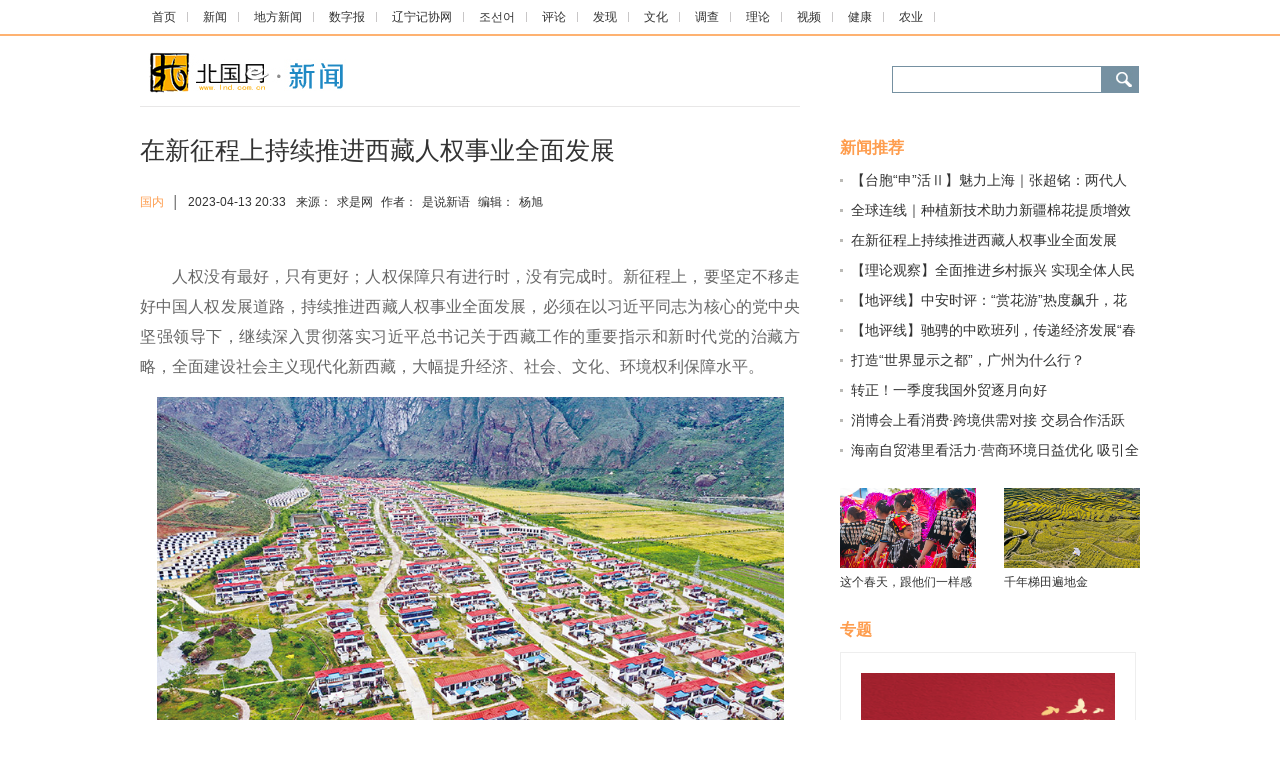

--- FILE ---
content_type: text/html
request_url: https://news.lnd.com.cn/system/2023/04/13/030399174.shtml
body_size: 9730
content:
<!DOCTYPE HTML PUBLIC "-//W3C//DTD XHTML 1.0 Transitional//EN" "//www.w3.org/TR/xhtml1/DTD/xhtml1-transitional.dtd">
<html dir="ltr" xml:lang="zh-CN" xmlns="//www.w3.org/1999/xhtml" lang="zh-CN"><head>


<meta http-equiv="Content-Type" content="text/html; charset=UTF-8">
	
<title>在新征程上持续推进西藏人权事业全面发展-新闻-北国网</title>
<meta name="keywords" content="">
<meta name="description" content="　　人权没有最好，只有更好；人权保障只有进行时，没有完成时。新征程上，要坚定不移走好中国人权发展道路，持续推进西藏人权事业全面发展，必须在以习近平同志为核心的党中央坚强领导下，继续深入贯彻落实习近平总书记关于西藏工作的重要指示和新时代党的治藏方略，全面建设社会主义现代化新西藏，大幅提升经济、社会...">

<link href="//news.lnd.com.cn/cms_template/100/000/052/css/base.css" rel="stylesheet" type="text/css">

<link href="//www.lnd.com.cn/inc/images/favico.ico" rel="Shortcut Icon" type="image/x-icon">

<style type="text/css">

/*头 begin*/

body,td,th {font-size: 12px;}
.news img{max-width:627px;height:auto;}

.top1 {padding:8px 0;width:1000px;margin:0 auto;height:18px;}

.top1 a {background:url(//news.lnd.com.cn/images/20150331_2.jpg) no-repeat right center; height:10px; line-height:14px; padding:13px;}

.main{ width:1000px; margin:0 auto;}

.main_l{width:660px;  border-top:#e8e7e7 1px solid; padding-top:25px; height:auto;}

.main_r{width:300px;margin-bottom:30px;}

.newstittle{font-size:25px; margin-bottom:18px; color:#333;}

.news{font-size:16px; line-height:30px; margin-top:20px; min-height:300px;}

.news p{ margin:15px 0px;}

.xiangguan{width:660px; height:36px; font-size:16px; font-weight:bold; color:#000000;}

.dian{width:660px; height:auto; overflow:hidden; margin-bottom:30px;font-size:14px;}

.dian li{ width:300px; line-height:26px;text-indent:11px; background:url(//news.lnd.com.cn/img/48641.files/2014801_27.jpg) 0px 10px no-repeat ;height:26px; margin-bottom:5px; padding-right:20px; overflow:hidden; float:left;}



.dian1,.dian2{width:300px;margin-bottom:30px;font-size:14px;}

.dian1 li{ width:300px; text-indent:11px; background:url(//news.lnd.com.cn/cms_template/100/000/052/images/2014801_27.jpg) 0px 9px no-repeat ;height:18px; margin-bottom:12px;  overflow:hidden; }

.dian2 li{ width:300px;height:18px; margin-bottom:12px;  overflow:hidden; }

.dian2 span{color:#FF9900; border-right:#CCCCCC 1px solid; padding-right:6px; margin-right:8px;}





.bllmm{color:#fe9d4e; font-size:16px; margin-top:30px; margin-bottom:10px;}

.blpic{}

.blpic ul{ height:100px;}

.blpic li{width:136px; height:110px;}

.blpic div{width:136px; height:80px;}
.blpic div img{width:136px; height:80px;}
.blpic p{width:136px; height:20px; margin:5px 0px;}



a.red:link, a.red:visited,a.red:active

{color:#b30202;}

a.red:hover

{color:#ba2636;}


a.grey:link, a.grey:visited,a.grey:active

{color:#333;}

a.grey:hover

{color:#ba2636;}



/*搜索*/

.search{width:248px; margin-top:2px; margin-top:15px;}

.search1{height:24px;  margin-bottom:5px;}



.nav1{width:901px; height:34px; background-color:#25a9f2;font-size:18px;  padding-top:11px;}

.nav1 a{ padding:22px;}

.xian_nav{font-size:12px; color:#5bbaf7;}

.neikuang{width:1000px; height:55px; margin:0 auto; margin-top:15px; }

.logo{width:206px; height:43px;}



/*头 end*/


.newsly{height:50px; margin-bottom:25px;}

.newsly a{ color:#fe9d4e}

.newsly span{padding:0px 5px;}


.zt{height:auto;margin-bottom:20px;overflow:hidden;}
.zt_p{width:254px; height:176px; border:1px solid #eeeeee; margin-bottom:15px;padding:20px;}
.zt_t{width:254px;font-size:14px; text-align:center;}
.zt_p img{width:254px;height:176px;}
.right_title{width:260px; height: auto; }
.right_title ul{margin:0px; padding:0px;padding-left:8px;}
.right_title li{ list-style:none; font-size:14px; width:232px; height:28px; line-height:24px; overflow:hidden;padding-left:17px; background:url(//www.lnd.com.cn/img/dian1.jpg) 0px 8px no-repeat;}
.margineb{margin:10px 15px;}

</style>

	
</head>

<body>
          
	 <!-- s_nav  begin  -->

    <div style="border-bottom-color: rgb(254, 178, 113); border-bottom-width: 2px; border-bottom-style: solid;">

          <p class="top1"><span class="cms_block_span">

<html><head>
<style type="text/css">

.top1 {padding:8px 0;width:1000px;margin:0 auto;height:18px;}

.top1 a {background:url(//news.lnd.com.cn/images/20150331_2.jpg) no-repeat right center; height:10px; line-height:14px; padding:12px;}

.top{padding:8px 0;width:1200px;margin:0 auto;height:23px; font-size:12px}
.top a { height:10px; line-height:14px; padding:13px; color:#000000;background: url(//news.lnd.com.cn/images/20150331_2.jpg) no-repeat right center;}

</style>

 </head><body>
<a target="_blank" href="//www.lnd.com.cn/">首页</a>
<a target="_blank" href="//news.lnd.com.cn/">新闻</a>
<a target="_blank" href="//liaoning.lnd.com.cn/">地方新闻</a>
<a href="//epaper.lnd.com.cn/" target="_blank">数字报</a>
<a href="//lnjxw.lnd.com.cn/" target="_blank">辽宁记协网</a>
<a href="//kr.lnd.com.cn/" target="_blank">조선어</a>
<a href="//comment.lnd.com.cn/  " target="_blank">评论</a>
<a href="//news.lnd.com.cn/fx/index.shtml  " target="_blank">发现</a>
<a href="//news.lnd.com.cn/wh/index.shtml" target="_blank">文化</a>
<a href="//news.lnd.com.cn/dc/index.shtml" target="_blank">调查</a>
<a href="//news.lnd.com.cn/ll/index.shtml" target="_blank">理论</a>
<a href="//video.lnd.com.cn/" target="_blank">视频</a>
<a href="//health.lnd.com.cn/" target="_blank">健康</a>
<a href=" //lnny.lnd.com.cn/index.shtml" target="_blank">农业</a>

</body></html>
<!--ecms sync check [sync_thread_id="3bcee7cc5a424330844ab778a62d31c1" sync_date="2026-01-22 20:01:22" check_sum="3bcee7cc5a424330844ab778a62d31c1]-->
</span></p>

        </div>

        <!-- s_nav  end  -->

        <!-- logo&sousuo  begin  -->

        <div class="neikuang">

          <div class="logo float_left"><span class="cms_block_span">

<a target="_blank" href=" //news.lnd.com.cn/"><img src="  //news.lnd.com.cn/images/20150401_03.jpg"/></a>
</span></div>

          <!-- 搜索 begin -->

          <div class="float_right search"><span class="cms_block_span">

<div class="search1">
       <form  target="_blank" id="form0" name="form0"   method="get"    accept-charset="utf-8" onsubmit="document.charset='utf-8'">
         
     <div class="float_left">

            <span class="float_left" style="background:url(//www.lnd.com.cn/inc/images/20150401_06.jpg) no-repeat; width:209px; height:27px;">

           <input  id="searchText"  style="margin-LEFT: 3px; background-color:transparent; border:0px; margin-TOP: 3px; FONT-SIZE: 14px; BACKGROUND: #fff no-repeat; WIDTH: 198px;  HEIGHT: 18px" > 
           </span> 

        
         <img  class="float_left" src="//www.lnd.com.cn/inc/images/20150401_07.jpg"   onClick="CheckPass();"  width="38"  height="27"  >

      </div>        
</form>

<script language="JavaScript"  type="text/javascript"> 

                function CheckPass() 

                {  
                    const targetUrl = 'https://search.lnd.com.cn/esc/#/search/?channelId=0&keywords='+document.getElementById('searchText').value;
                    form0.action=targetUrl;
                    form0.submit();
                 } 


                </script>
 </div>
<!--ecms sync check [sync_thread_id="3bcee7cc5a424330844ab778a62d31c1" sync_date="2026-01-22 20:01:21" check_sum="3bcee7cc5a424330844ab778a62d31c1]-->
</span></div>

          <!-- 搜索 end -->

        </div>

        <!-- logo&sousuo  end  -->

        <div class="main hidden" style="height: auto;">

          
	<!-- 左侧 begin-->
	
	<div class="float_left main_l">

            <p class="yahei newstittle">在新征程上持续推进西藏人权事业全面发展</p>

            <div class="newsly">

              <div class="float_left" style="padding-top: 6px;">

                <a href="//news.lnd.com.cn/gn/index.shtml" target="_blank"><font>国内</font></a>
                <span>│</span>

                <span style="padding-right: 10px; padding-left: 0px;">2023-04-13 20:33</span>来源：<span>求是网</span> 作者：<span>是说新语</span>  编辑：<span>杨旭</span>

              </div>

           

            </div>

        

            <div class="news">
<div></div>
<p style="text-align:justify;font-size:16px;font-family:宋体">　　人权没有最好，只有更好；人权保障只有进行时，没有完成时。新征程上，要坚定不移走好中国人权发展道路，持续推进西藏人权事业全面发展，必须在以习近平同志为核心的党中央坚强领导下，继续深入贯彻落实习近平总书记关于西藏工作的重要指示和新时代党的治藏方略，全面建设社会主义现代化新西藏，大幅提升经济、社会、文化、环境权利保障水平。</p>

<center><img border="0" src="//news.lnd.com.cn/pic/003/005/985/00300598508_1d17dc92.jpg" /></center>

<p style="text-align:justify;font-size:16px;font-family:宋体">　　<font>图为西藏加查县冷达乡共康村易地扶贫搬迁点。&nbsp;西藏自治区党委宣传部供图</font></p>

<p style="text-align:justify;font-size:16px;font-family:宋体">　　坚定不移创建全国民族团结进步模范区，不断开创西藏长治久安新局面。坚持把创建全国民族团结进步模范区作为首要任务，全面实施自治区民族团结进步模范区创建条例，加强民族团结进步宣传教育。加强和创新社会治理，着力提升社会治理体系和治理能力现代化水平。深入推进藏传佛教中国化，积极引导藏传佛教与社会主义社会相适应。</p>

<p style="text-align:justify;font-size:16px;font-family:宋体">　　坚定不移创建高原经济高质量发展先行区，不断开创西藏高质量发展新局面。坚持把创建高原经济高质量发展先行区作为重要任务，千方百计做大经济底盘、夯实高质量发展基础，加快发展特色产业，切实把资源优势转化为经济优势和发展优势。深入实施乡村振兴战略，巩固拓展脱贫攻坚成果，建设宜居宜业和美乡村。</p>

<p style="text-align:justify;font-size:16px;font-family:宋体">　　坚定不移创建国家生态文明高地，不断开创美丽西藏建设新局面。坚持把创建国家生态文明高地作为内在要求，把保护好高原生态环境作为头等大事，统筹山水林田湖草沙冰一体化保护和系统治理，提升生态系统质量和稳定性，切实保护好雪域高原的生灵草木、万水千山。</p>

<p style="text-align:justify;font-size:16px;font-family:宋体">　　坚定不移创建国家固边兴边富民行动示范区，不断开创边防巩固边境安全工作新局面。坚持把创建国家固边兴边富民行动示范区作为战略任务，加强边境地区建设，因地制宜发展特色优势产业，着力改善边境地区基础设施条件和群众生产生活条件，确保边防巩固边境安全，确保边境群众安居乐业、幸福生活。</p>

<p style="text-align:justify;font-size:16px;font-family:宋体">　　坚定不移推进依法治藏，不断开创依法保障人权新局面。坚持把尊重和保障人权贯穿法治西藏建设全过程，认真贯彻执行宪法和民族区域自治法，着力构建职能科学、权责法定、执法严明、公开公正、廉洁高效、守法诚信的法治政府，切实为尊重和保障人权提供有力法治保障。</p>

<p style="text-align:justify;font-size:16px;font-family:宋体">　　坚定不移提高社会事业发展水平，不断开创西藏人民充分享有人权新局面。坚持把不断实现人民对美好生活的向往作为奋斗目标，切实把群众身边的小事当作党委、政府的大事来抓，完善就业创业服务体系。办好人民满意的教育，全面提高教育教学质量。大力实施健康西藏保障工程，让群众有真真切切的获得感、幸福感、安全感。</p>

<p style="text-align:justify;font-size:16px;font-family:宋体">　　坚定不移加强党对人权工作的领导，不断开创西藏人权事业发展新局面。坚持把中国共产党的领导作为西藏人权事业发展的根本保证，健全完善优秀人才脱颖而出的制度机制。坚持不敢腐、不能腐、不想腐一体推进，严肃惩治腐败。坚持作风建设永远在路上，确保党领导下的人权事业路线方针政策在雪域高原落地生根、开花结果。</p>

<p style="text-align:justify;font-size:16px;font-family:宋体">　　更多内容详见中共西藏自治区委员会署名文章《坚定不移走中国人权道路&nbsp;全面推动西藏人权事业发展进步》</p>

<p style="text-align:justify;font-size:16px;font-family:宋体">责编：刘 新<br />
审核：徐晓敬</p>


</div>


  <div class="xiangguan" style="text-align: center;"><span class="cms_block_span">


</span></div>






<div style="width:650px;height:50px;">  
<div class="float_right" style="width: 100px;"><span class="cms_block_span">

<script src="//bdimg.share.baidu.com/static/api/js/share.js?v=89860593.js?cdnversion=448351"></script>
                <!--百度分享begin-->

                <div class="bdsharebuttonbox bdshare-button-style0-16" data-bd-bind="1527125128060"> <a class="bds_more" href="//news.lnd.com.cn/htm/2017-12/05/content_4636725.htm#" data-cmd="more"></a> <a title="分享到新浪微博" class="bds_tsina" href="//news.lnd.com.cn/htm/2017-12/05/content_4636725.htm#" data-cmd="tsina"></a> <a title="分享到微信" class="bds_weixin" href="//news.lnd.com.cn/htm/2017-12/05/content_4636725.htm#" data-cmd="weixin"></a> <a title="分享到QQ空间" class="bds_qzone" href="//news.lnd.com.cn/htm/2017-12/05/content_4636725.htm#" data-cmd="qzone"></a> </div>

                <script>
					window._bd_share_config={"common":{"bdSnsKey":{},"bdText":"","bdMini":"2","bdMiniList":false,"bdPic":"","bdStyle":"0","bdSize":"16"},"share":{},"image":{"viewList":["qzone","tqq","renren","tsina","weixin"],"viewText":"分享到：","viewSize":"16"},"selectShare":{"bdContainerClass":null,"bdSelectMiniList":["qzone","tqq","renren","tsina","weixin"]}};with(document)0[(getElementsByTagName('head')[0]||body).appendChild(createElement('script')).src='//bdimg.share.baidu.com/static/api/js/share.js?v=89860593.js?cdnversion='+~(-new Date()/36e5)];
				  </script>

                <!--百度分享end-->
</span></div>
</div>
   <!-- <div class="xiangguan">相关阅读：</div>-->       
          <ul class="dian1"><span class="cms_block_span">

<ul>
</ul>

</span></ul>


                 
            <!-- 版权声明begin-->
<div><span class="cms_block_span">

<style type="text/css">
 .banquantittle{font-size:15px; margin-top:20px; margin-bottom:10px;}

.banquan{padding:20px; background:#fcfcfc; margin-bottom:30px;}

.banquan p{ margin-bottom:15px;font-size:12px; line-height: 20px;}
</style>


<div class="banquantittle bold">北国网版权与免责声明：</div>

            <div class="banquan">

              <p>1、北国网所有内容的版权均属于作者或页面内声明的版权人。未经北国网的书面许可，任何其他个人或组织均不得以任何形式将北国网的各项资源转载、复制、编辑或发布使用于其他任何场合；不得把其中任何形式的资讯散发给其他方，不可把这些信息在其他的服务器或文档中作镜像复制或保存；不得修改或再使用北国网的任何资源。若有意转载本站信息资料，必需取得北国网书面授权。否则将追究其法律责任。</p>

              <p>2、已经本网授权使用作品的，应在授权范围内使用，并注明“来源：北国网”。违反上述声明者，本网将追究其相关法律责任。</p>

              <p>3、凡本网注明“来源：XXX（非北国网）”的作品，均转载自其它媒体，转载目的在于传递更多信息，并不代表本网赞同其观点和对其真实性负责。本网转载其他媒体之稿件，意在为公众提供免费服务。如稿件版权单位或个人不想在本网发布，可与本网联系，本网视情况可立即将其撤除。</p>

            </div>
</span></div>
            <!-- 版权声明end-->

          </div>
		
			<!-- 左侧 end-->

          <!-- 边栏300px begin-->

          <div class="float_right main_r">   

   

    <div class="bold bllmm">新闻推荐</div>

            <ul class="dian1"><span class="cms_block_span">

<ul>
<li ><a class="blue" href="//news.lnd.com.cn/system/2023/04/13/030399176.shtml" target="_blank">【台胞“申”活Ⅱ】魅力上海｜张超铭：两代人的中医情结</a></li>
<li ><a class="blue" href="//news.lnd.com.cn/system/2023/04/13/030399175.shtml" target="_blank">全球连线｜种植新技术助力新疆棉花提质增效</a></li>
<li ><a class="blue" href="//news.lnd.com.cn/system/2023/04/13/030399174.shtml" target="_blank">在新征程上持续推进西藏人权事业全面发展</a></li>
<li ><a class="blue" href="//news.lnd.com.cn/system/2023/04/13/030399173.shtml" target="_blank">【理论观察】全面推进乡村振兴 实现全体人民共同富裕</a></li>
<li ><a class="blue" href="//news.lnd.com.cn/system/2023/04/13/030399172.shtml" target="_blank">【地评线】中安时评：“赏花游”热度飙升，花里花外都是“好风景”</a></li>
<li ><a class="blue" href="//news.lnd.com.cn/system/2023/04/13/030399171.shtml" target="_blank">【地评线】驰骋的中欧班列，传递经济发展“春之声”</a></li>
<li ><a class="blue" href="//news.lnd.com.cn/system/2023/04/13/030399188.shtml" target="_blank">打造“世界显示之都”，广州为什么行？</a></li>
<li ><a class="blue" href="//news.lnd.com.cn/system/2023/04/13/030399187.shtml" target="_blank">转正！一季度我国外贸逐月向好</a></li>
<li ><a class="blue" href="//news.lnd.com.cn/system/2023/04/13/030399186.shtml" target="_blank">消博会上看消费·跨境供需对接 交易合作活跃</a></li>
<li ><a class="blue" href="//news.lnd.com.cn/system/2023/04/13/030399185.shtml" target="_blank">海南自贸港里看活力·营商环境日益优化 吸引全球投资者</a></li>
</ul>

</span></ul>
         
		<div class="blpic"><span class="cms_block_span">

<ul>

   <li class="float_left">
   <div title="这个春天，跟他们一样感受云南！">
	<a target="_blank" href="//news.lnd.com.cn/system/2023/04/07/030397518.shtml">
	<img style="background:url(//hd.lnd.com.cn/o_108.gif) no-repeat center;" xsrc="//news.lnd.com.cn/pic/003/005/952/00300595261_bedd455b.jpg" border="0" src="//news.lnd.com.cn/pic/003/005/952/00300595261_bedd455b.jpg" data-bd-imgshare-binded="1">
	</a>
   </div>
   <p class="hidden"><a target="_blank" href="//news.lnd.com.cn/system/2023/04/07/030397518.shtml">这个春天，跟他们一样感受云南！</a></p>
 </li>

  <li class="float_right">

          <div title="千年梯田遍地金">
	<a target="_blank" href="//news.lnd.com.cn/system/2023/04/04/030396743.shtml">
	<img style="background:url(//hd.lnd.com.cn/o_108.gif) no-repeat center;" xsrc="//news.lnd.com.cn/pic/003/005/937/00300593730_d45b7570.jpg" border="0" src="//news.lnd.com.cn/pic/003/005/937/00300593730_d45b7570.jpg" data-bd-imgshare-binded="1">
	</a>
   </div>
   <p class="hidden"><a target="_blank" href="//news.lnd.com.cn/system/2023/04/04/030396743.shtml">千年梯田遍地金</a></p>

              </li>
</ul>

</span></div>

    <div class="bold bllmm">专题</div>       
      
<div class="mlyx1"><span class="cms_block_span">

<div>
<div class="zt">
<div class="zt_p">
<a href=//news.lnd.com.cn/cms_udf/2023/wmdzgm/index.shtml target="_blank">
<img Src=//news.lnd.com.cn/pic/003/005/469/00300546936_23844d9e.jpg border=0>
</a>
</div>
<div class="zt_t">
<a class="blue" href=//news.lnd.com.cn/cms_udf/2023/wmdzgm/index.shtml target="_blank">我们的中国梦——文化进万家</a>
</div>
</div>

<div class="right_title">
<ul>
<li>
<a href=//news.lnd.com.cn/cms_udf/2023/ydrhmfzxsgyczx/index.shtml target="_blank">央地融合谋发展 携手共赢促振兴</a></li>
<li>
<a href=//news.lnd.com.cn/cms_udf/2023/qwft/index.shtml target="_blank">深入贯彻经济工作会议精神 权威访谈</a></li>
<li>
<a href=//news.lnd.com.cn/cms_udf/2023/sz/index.shtml target="_blank">首战之年看首季</a></li>
</ul>
</div>
</div>

</span></div>

   <div class="bold bllmm">数字报</div> 
<ul style="height:200px;">
<li class="float_left margineb"><a href="//epaper.lnd.com.cn/" target="_blank"><img style="border:1px solid #eeeeee;" src="//epaper.lnd.com.cn/lnrbepaper/pc/layout/index.jpg" width="115" height="179"></a></li>
<li class="float_left margineb"><a href="//epaper.lnd.com.cn/" target="_blank"><img style="border:1px solid #eeeeee;" src="//epaper.lnd.com.cn/lswbepaper/pc/layout/index.jpg" width="115" height="179"></a></li>
</ul>
 

            <div class="bold bllmm">时政新闻</div>

            <ul class="dian1"><span class="cms_block_span">

<ul>
<li ><a class="blue" href="//news.lnd.com.cn/system/2023/04/13/030398954.shtml" target="_blank">为法治辽宁建设提供人才支撑和智力支持</a></li>
<li ><a class="blue" href="//news.lnd.com.cn/system/2023/04/13/030398953.shtml" target="_blank">十五项“硬措施”营造发展好环境</a></li>
<li ><a class="blue" href="//news.lnd.com.cn/system/2023/04/11/030398371.shtml" target="_blank">全省推动民族自治县高质量发展三年行动工作会议召开</a></li>
<li ><a class="blue" href="//news.lnd.com.cn/system/2023/04/11/030398370.shtml" target="_blank">我省出台实施意见 支持鼓励优秀退役军人优先到中小学任教</a></li>
<li ><a class="blue" href="//news.lnd.com.cn/system/2023/04/11/030398369.shtml" target="_blank">沈阳大连召开学习贯彻习近平新时代中国特色社会主义思想主题教育工作会议</a></li>
<li ><a class="blue" href="//news.lnd.com.cn/system/2023/04/11/030398368.shtml" target="_blank">省委有关部委召开学习贯彻习近平新时代中国特色社会主义思想主题教育工作会议</a></li>
<li ><a class="blue" href="//news.lnd.com.cn/system/2023/04/10/030398117.shtml" target="_blank">省委有关部委召开学习贯彻习近平新时代中国特色社会主义思想主题教育工作会议</a></li>
<li ><a class="blue" href="//news.lnd.com.cn/system/2023/04/10/030398118.shtml" target="_blank">省直机关工委省国资委分别召开学习贯彻习近平新时代中国特色社会主义思想主题教育工作会议</a></li>
<li ><a class="blue" href="//news.lnd.com.cn/system/2023/04/09/030398042.shtml" target="_blank">习近平总书记《论党的自我革命》等主题教育学习材料出版发行</a></li>
<li ><a class="blue" href="//news.lnd.com.cn/system/2023/04/09/030398021.shtml" target="_blank">140名部级领导干部在京参加义务植树活动</a></li>
<li ><a class="blue" href="//news.lnd.com.cn/system/2023/04/09/030397952.shtml" target="_blank">新时代新征程新伟业·全国两会精神看落实丨广东：促开放、强创新、抓协调 坚定不移推动高质量发展</a></li>
</ul>

</span></ul>
    
			

            <div>

             </div>

        

          <!-- 边栏300px end-->

        </div>

       </div>
	   <!-- 底部 begin-->
	  
	  <div><span class="cms_block_span">

<html><head>
<link href="//www.lnd.com.cn/inc/css/blackfoot.css" rel="stylesheet" type="text/css">


</head><body><div style="width:1000px;height:60px;margin:0 auto;margin-bottom:20px;">
  <div class="float_left"><a href="https://www.lnjubao.cn" target="_blank"><img src="//www.lnd.com.cn/img/blxx.jpg"></a></div>
 <div class="float_right"><a href="https://www.12377.cn" target="_blank"><img src="//www.lnd.com.cn/img/zywxb.jpg"></a></div>
</div>
<div class="end1">

  <div style="width:1000px; height:30px; margin:0 auto; margin-top:20px;">

    <div class="end21">

      <div class="float_left end211"><a href="//www.lnd.com.cn/typd/cms_udf/2018/gywm/index.shtml" target="_blank">关于我们</a> <a href="//www.lnd.com.cn/typd/cms_udf/2018/ggbj/index.shtml" target="_blank">广告报价</a> <a href="//www.lnd.com.cn/typd/cms_udf/2018/bzdh/index.shtml" target="_blank">本站导航</a> <a target="_blank">联系方式</a> <a href="//www.lnd.com.cn/typd/cms_udf/2018/mzsm/index.shtml" target="_blank">免责声明</a> <a target="_blank">网站律师</a><a href="//wap.lnd.com.cn/" target="_blank">手机版</a>  </div>

      <div class="float_left end212"><a target="_blank"><img src="//www.lnd.com.cn/inc/images/end1.png"></a><a target="_blank"><img src="//www.lnd.com.cn/inc/images/end2.png"></a><a target="_blank"><img src="//www.lnd.com.cn/inc/images/end3.png"></a></div>

 
     <div class="float_left end212 tl"><span class="cms_block_span">

 <script type="text/javascript">document.write(unescape("%3Cspan id='_ideConac' %3E%3C/span%3E%3Cscript src='//dcs.conac.cn/js/08/000/0000/40534951/CA080000000405349510002.js' type='text/javascript'%3E%3C/script%3E"));</script>
</span></div>

  

  </div>

  <div class="end11">

    <ul class="float_left end111">

      <li>Copyright © 2000 - 2025 www.lnd.com.cn All Rights Reserved. </li>

      <li>本网站各类信息未经授权禁止转载  版权所有　北国网</li>

      <li>互联网新闻信息服务许可证编号：21120200045</li>

      <li>沈网警备案20040201号 </li>

    </ul>

    <div class="float_left"><img src="//www.lnd.com.cn/inc/images/erw.jpg"></div>

    <ul class="float_left yahei end112">

      <li style="font-size:14px; line-height:30px;">北国网官方微信</li>

      <li>带你每天</li>

      <li style="font-size:23px; color:#FF0000;line-height:30px;">“ 动 ”</li>

      <li>起来！</li>

    </ul>

    <ul class="float_left end113">

      <li>

        <div style="width:300px;"><a target="_blank" href="//www.beian.gov.cn/portal/registerSystemInfo?recordcode=21010202000025" style="display:inline-block;text-decoration:none;height:20px;line-height:20px;"><img src="//www.lnd.com.cn/inc/images/ghs.png" style="float:left;">

              <p style="float:left;height:20px;line-height:20px;margin: 0px 0px 0px 5px;">辽公网安备 21010202000025号</p>

        </a></div>

      </li>

      <li><a href="//www.lnd.com.cn/inc/images/zengzhi.jpg" target="_blank">增值电信业务经营许可证编号：辽B2-20210442</a></li>

      <li><a href="//www.lnd.com.cn/inc/images/gbxk.jpg" target="_blank">广播电视节目制作经营许可证编号：(辽)字第00323号</a></li>

      <li>制作单位：辽宁报刊传媒集团（辽宁日报社）</li>

    </ul>

  </div>

</div>
</div>
<div><span class="cms_block_span">

<script src="//www.lnd.com.cn/sys/online_calc/online_calc.js?ver=1"></script>
</span></div>

</body></html>
<!--ecms sync check [sync_thread_id="3bcee7cc5a424330844ab778a62d31c1" sync_date="2026-01-22 20:01:21" check_sum="3bcee7cc5a424330844ab778a62d31c1]-->
</span></div>
	  <!-- 底部 end-->

<div><span class="cms_block_span">

<script type="text/javascript" src="//www.lnd.com.cn/cms_sys/basic_templates/jquery/jquery-1.11.1.min.js"></script>

<script>
    $(function(){
        var screenWidth = $(window).width()*0.94;
        var screenWidth1 = $(window).width()*0.345*0.94;
  $("img").each(function(){
           if($(this).hasClass("relative")&&$(this).attr("orgsrc")){
                $(this).attr("src","//ecb.lnd.com.cn/eimage/get?url="+$(this).attr("orgsrc")+"&w="+parseInt(screenWidth1)+"&h="+parseInt(screenWidth1*0.6)+"&cbase=northwest"+"&fit=true");
            }
           else if($(this).attr("orgsrc")){
                $(this).attr("src","//ecb.lnd.com.cn/eimage/get?url="+$(this).attr("orgsrc"));
            }

        });
var _w =600;//获取浏览器的宽度
$(".textblock_img img").each(function(i){
        var img = $(this);
        var realWidth;//真实的宽度
        var realHeight;//真实的高度
   //这里做下说明，$("<img/>")这里是创建一个临时的img标签，类似js创建一个new Image()对象！
   $("<img/>").attr("src", $(img).attr("src")).load(function() {
                /*
                  如果要获取图片的真实的宽度和高度有三点必须注意
                  1、需要创建一个image对象：如这里的$("<img/>")
                  2、指定图片的src路径
                  3、一定要在图片加载完成后执行如.load()函数里执行
                 */
                realWidth = this.width;
                realHeight = this.height;
               //如果真实的宽度大于浏览器的宽度就按照100%显示
                if(realWidth>=_w){
                       $(img).css("width","100%").css("height","auto");
$(img).attr("width","100%")
//$(img).attr("height","100%");
//$(img).css("height",_w+'px');
                    }
                    else{//如果小于浏览器的宽度按照原尺寸显示
                    $(img).attr("width","100%")
//$(img).attr("height","100%");
//$(img).css("height",realWidth+'px');
                    }
            });
    });
});
</script>
</span></div>

</body></html>
<!--ecms sync check [sync_thread_id="3bcee7cc5a424330844ab778a62d31c1" sync_date="2023-04-13 20:04:54" check_sum="3bcee7cc5a424330844ab778a62d31c1]-->

--- FILE ---
content_type: application/javascript
request_url: https://www.lnd.com.cn/sys/real_calc.js?click=true
body_size: 4647
content:
var has_runed = has_runed;//当前脚本是否已经执行过
if(!has_runed){
	has_runed = true;
	/* 定义并获取全局变量，是否启用click-log begin */
	var click_log_enabled = false;
	var calc_js = false;
	var f4g = false;
	var post_host = "http://data.lnd.com.cn:8080/real_calc_w/";
	 var spare_host = "http://data.lnd.com.cn/1.jpg?";
	var scripts = document.getElementsByTagName('script');
	for (var i = 0; (!calc_js || !f4g) && i < scripts.length; i++) {
		var url = scripts[i].src;
		if(!calc_js){
			if (url.indexOf('real_calc.js') >= 0) {
				url = url.substring(url.indexOf('?') + 1);
				var params = url.split('&');
				for (var j = 0; j < params.length; j++) {
					var entry = params[j].split('=');
					if ('click' == entry[0]) {
						click_log_enabled = ('true' == entry[1]);
						calc_js = true;
						break;
					}
				}
			}
		}
		if(!f4g){
			if(url.indexOf('online_calc.js')>-1 && url.indexOf('client=4g')>-1){
				f4g = true;
			}
		}
	}
	/* 定义并获取全局变量，是否启用click-log begin */
	
	/* 读写cookie函数定义 begin */
	function getCookie(c_name) {
		if (document.cookie.length > 0) {
			c_start = document.cookie.indexOf(c_name + "=");
			if (c_start != -1) {
				c_start = c_start + c_name.length + 1;
				c_end = document.cookie.indexOf(";", c_start);
				if (c_end == -1)
					c_end = document.cookie.length;
				return unescape(document.cookie.substring(c_start, c_end));
			}
		}
		return "";
	}
	function setCookie(c_name, value, expiredays) {
		var exdate = new Date();
		exdate.setDate(exdate.getDate() + expiredays);
		document.cookie = c_name + "=" + escape(value) + ((expiredays == null) ? "" : ";expires=" + exdate.toGMTString());
	}
	/* 读写cookie函数定义 end */
	
	/* 获取鼠标单击信息功能 begin */
	function mousePosition(ev) {
		if (ev.pageX || ev.pageY) {
			return {
				x : ev.pageX,
				y : ev.pageY
			};
		}
		return {
			x : ev.clientX + document.body.scrollLeft - document.body.clientLeft,
			y : ev.clientY + document.body.scrollTop - document.body.clientTop
		};
	}
	function mClick(ev) {
		if (click_log_enabled) {
			ev = ev || window.event;
			var mousePos = mousePosition(ev);
			var log_params = "clickX=" + mousePos.x + "&clickY=" + mousePos.y + "&screenW="
					+ screen.width + "&screenH=" + screen.height + "&url="
					+ escape(escape(window.location.href)) + "&clientWidth=" + document.body.clientWidth + "&clientHeight=" + document.body.clientHeight;
			var target = ev.target || ev.srcElement;
			if (target.tagName == 'A' || target.tagName == 'a') {
				log_params += ("&clickUrl=" + escape(escape(target.attributes.href.value)));
			}
			if(f4g){
				log_params += '&client=4g';
			}
			var script_node = document.createElement('script');
			script_node.src = post_host + "ckLog?" + log_params;
			var head_node = document.getElementsByTagName('head')[0];
			head_node.appendChild(script_node);
			new Image().src = spare_host + log_params + "&time=" + new Date().getTime();
		}
	}
	/* 获取鼠标单击信息功能 end */
	
	/* 事件绑定 begin */
	if (window.addEventListener) {
		document.addEventListener("click", mClick, false);
	} else if (window.attachEvent) {
		document.attachEvent("onclick", mClick);
	}
	/* 事件绑定 end */
	
	/* 页面加载需要处理的信息 begin */
	var agent = navigator.userAgent, is_wx = agent.indexOf("MicroMessenger") > 0, url = escape(escape(window.location.href)), javaEnabled = navigator.javaEnabled(), cookieEnabled = navigator.cookieEnabled;// 仅ie下有效
	var post_params = "agentStr=" + agent
			+ "&referer=" + escape(escape(document.referrer)) + "&isWx=" + is_wx
			+ "&url=" + url + "&javaEnabled=" + javaEnabled + "&screenRes="
			+ (screen.width + "*" + screen.height) + "&cookieEnabled="
			+ cookieEnabled + "&platform=" + navigator.platform;
	if (cookieEnabled) {
		var uid = getCookie("uid");
		if (uid) {
			post_params += ("&uid=" + uid + "&accessType=old");
		} else {
			uid = new Date().getTime() + "_" + ((Math.random() + "").substring(2, 12));
			setCookie("uid", uid, 30);
			post_params += ("&uid=" + uid + "&accessType=new");
		}
	}
	if(f4g){
		post_params += '&client=4g';
	}
	document.write("<script src='" + post_host + "rcw?" + post_params + "'></script>");
	new Image().src = spare_host + post_params + "&time=" + new Date().getTime();
	/* 页面加载需要处理的信息 end */
}<!--ecms sync check [sync_thread_id="3bcee7cc5a424330844ab778a62d31c1" sync_date="2019-03-09 12:03:08" check_sum="3bcee7cc5a424330844ab778a62d31c1]-->